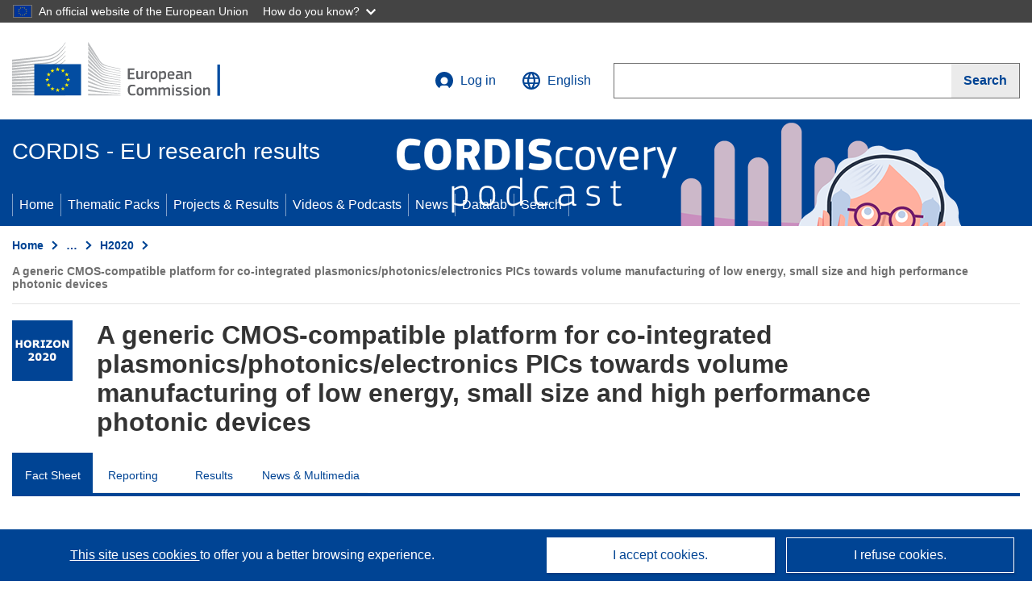

--- FILE ---
content_type: application/javascript; charset=UTF-8
request_url: https://cordis.europa.eu/datalab/visualisations/widget/api/getJsonpRsc.php?lv=&rsc=embargo&callback=jQuery371029327836069215674_1762086528340&_=1762086528341
body_size: -290
content:
jQuery371029327836069215674_1762086528340({"countries" : []}
)

--- FILE ---
content_type: application/javascript; charset=UTF-8
request_url: https://cordis.europa.eu/datalab/visualisations/widget/api/getVersion.php?callback=jQuery371029327836069215674_1762086528340&_=1762086528342
body_size: -366
content:
jQuery371029327836069215674_1762086528340("10.7.0")

--- FILE ---
content_type: application/javascript; charset=UTF-8
request_url: https://cordis.europa.eu/datalab/visualisations/widget/api/renderWidget.php?action=run&pid=688166&target=WidgetPlaceHolder&displaymeta=off&fullscreen=on&css=%2Fdatalab%2Fvisualisations%2Fwidget%2Fcss%2FwidgetMapContrib.css&type=project-contrib-map&lv=en&rootUrl=https%3A%2F%2Fcordis.europa.eu%2Fdatalab%2Fvisualisations&apikey=340e55f9-f2df-496a-9e06-99d918abede7&callback=jQuery371029327836069215674_1762086528340&_=1762086528349
body_size: 5758
content:
jQuery371029327836069215674_1762086528340("<script>$(document).ready(function() {initMap(\"WidgetPlaceHolder\",false, true);showProjectContribOnMap('WidgetPlaceHolder','{\"contributors\":[{\"rcn\":\"1905899\",\"name\":\"AIT AUSTRIAN INSTITUTE OF TECHNOLOGY GMBH\",\"type\":\"participant\",\"terminated\":\"false\",\"active\":\"true\",\"order\":\"10\",\"ecContribution\":\"499843.75\",\"netEcContribution\":\"499843.75\",\"totalCost\":\"499843.75\",\"street\":\"GIEFINGGASSE 4\",\"postalCode\":\"1210\",\"postBox\":\"000\",\"city\":\"WIEN\",\"countryCode\":\"AT\",\"latlon\":\"48.2690574,16.427193727293183\",\"url\":\"http:\\\\\\\/\\\\\\\/www.ait.ac.at\\\\\\\/\",\"activityType\":\"Research Organisations\"},{\"rcn\":\"1992390\",\"name\":\"UNIVERSITE DIJON BOURGOGNE\",\"type\":\"participant\",\"terminated\":\"false\",\"active\":\"true\",\"order\":\"2\",\"ecContribution\":\"430200\",\"netEcContribution\":\"375750\",\"totalCost\":\"430200\",\"street\":\"ESPLANADE ERASME MAISON DE L UNIVERSITE\",\"postalCode\":\"21078\",\"postBox\":\"27877\",\"city\":\"Dijon Cedex\",\"countryCode\":\"FR\",\"latlon\":\"47.31312835,5.06654148506186\",\"url\":\"https:\\\\\\\/\\\\\\\/www.u-bourgogne.fr\",\"activityType\":\"Higher or Secondary Education Establishments\"},{\"rcn\":\"1905662\",\"name\":\"ARISTOTELIO PANEPISTIMIO THESSALONIKIS\",\"type\":\"coordinator\",\"terminated\":\"false\",\"active\":\"true\",\"order\":\"1\",\"ecContribution\":\"612500\",\"netEcContribution\":\"612500\",\"totalCost\":\"612500\",\"street\":\"KEDEA BUILDING, TRITIS SEPTEMVRIOU, ARISTOTLE UNIVERSITY CAMPUS\",\"postalCode\":\"546 36\",\"postBox\":\"000\",\"city\":\"THESSALONIKI\",\"countryCode\":\"EL\",\"latlon\":\"40.62598349613209,22.96056716388373\",\"url\":\"http:\\\\\\\/\\\\\\\/www.auth.gr\",\"activityType\":\"Higher or Secondary Education Establishments\"},{\"rcn\":\"2110602\",\"name\":\"AMS-OSRAM AG\",\"type\":\"participant\",\"terminated\":\"false\",\"active\":\"true\",\"order\":\"5\",\"ecContribution\":\"502833.75\",\"netEcContribution\":\"502833.75\",\"totalCost\":\"502883.75\",\"street\":\"TOBELBADERSTRASSE 30 SCHLOSS PREMSTATTEN\",\"postalCode\":\"8141\",\"postBox\":\"\",\"city\":\"Premstatten\",\"countryCode\":\"AT\",\"latlon\":\"46.9661342,15.4026678\",\"url\":\"https:\\\\\\\/\\\\\\\/www.ams.com\",\"activityType\":\"Private for-profit entities (excluding Higher or Secondary Education Establishments)\"},{\"rcn\":\"1913420\",\"name\":\"GESELLSCHAFT FUR ANGEWANDTE MIKRO UND OPTOELEKTRONIK MIT BESCHRANKTERHAFTUNG AMO GMBH\",\"type\":\"participant\",\"terminated\":\"false\",\"active\":\"true\",\"order\":\"4\",\"ecContribution\":\"429860\",\"netEcContribution\":\"429860\",\"totalCost\":\"429860\",\"street\":\"OTTO BLUMENTHAL STRASSE\",\"postalCode\":\"52074\",\"postBox\":\"\",\"city\":\"Aachen\",\"countryCode\":\"DE\",\"latlon\":\"50.7803082,6.04933144537635\",\"url\":\"http:\\\\\\\/\\\\\\\/www.amo.de\",\"activityType\":\"Other\"},{\"rcn\":\"1905561\",\"name\":\"EIDGENOESSISCHE TECHNISCHE HOCHSCHULE ZUERICH\",\"type\":\"participant\",\"terminated\":\"false\",\"active\":\"true\",\"order\":\"3\",\"ecContribution\":\"0\",\"netEcContribution\":\"0\",\"totalCost\":\"569505\",\"street\":\"Raemistrasse  101\",\"postalCode\":\"8092\",\"postBox\":\"N\\\\\\\/A\",\"city\":\"Zuerich\",\"countryCode\":\"CH\",\"latlon\":\"47.3764534,8.54770931489751\",\"url\":\"https:\\\\\\\/\\\\\\\/www.ethz.ch\",\"activityType\":\"Higher or Secondary Education Establishments\"},{\"rcn\":\"2379968\",\"name\":\"MELLANOX TECHNOLOGIES LTD - MLNX\",\"type\":\"participant\",\"terminated\":\"false\",\"active\":\"true\",\"order\":\"8\",\"ecContribution\":\"355000\",\"netEcContribution\":\"355000\",\"totalCost\":\"355000\",\"street\":\"YOKNEAM ILIT INDUSTRIAL ZONE HERMON BUILDING\",\"postalCode\":\"20692\",\"postBox\":\"586\",\"city\":\"YOKNEAM\",\"countryCode\":\"IL\",\"latlon\":\"32.667376,35.108328\",\"url\":\"https:\\\\\\\/\\\\\\\/www.mellanox.com\",\"activityType\":\"Private for-profit entities (excluding Higher or Secondary Education Establishments)\"},{\"rcn\":\"1953006\",\"name\":\"KEYSIGHT TECHNOLOGIES DEUTSCHLAND GMBH\",\"type\":\"participant\",\"terminated\":\"false\",\"active\":\"true\",\"order\":\"6\",\"ecContribution\":\"281265\",\"netEcContribution\":\"281265\",\"totalCost\":\"281265\",\"street\":\"HERRENBERGER STRASSE 130\",\"postalCode\":\"71034\",\"postBox\":\"\",\"city\":\"Boeblingen\",\"countryCode\":\"DE\",\"latlon\":\"48.6775289,8.979557181601995\",\"activityType\":\"Private for-profit entities (excluding Higher or Secondary Education Establishments)\"},{\"rcn\":\"1905572\",\"name\":\"CENTRE NATIONAL DE LA RECHERCHE SCIENTIFIQUE CNRS\",\"type\":\"thirdParty\",\"terminated\":\"false\",\"active\":\"true\",\"order\":\"2\",\"ecContribution\":\"0\",\"netEcContribution\":\"54450\",\"totalCost\":\"54450\",\"street\":\"RUE MICHEL ANGE 3\",\"postalCode\":\"75794\",\"postBox\":\"N\\\\\\\/A\",\"city\":\"PARIS\",\"countryCode\":\"FR\",\"latlon\":\"48.84755265,2.26404020346787\",\"url\":\"http:\\\\\\\/\\\\\\\/www.cnrs.fr\",\"activityType\":\"Research Organisations\"},{\"rcn\":\"1952943\",\"name\":\"SYNOPSYS SOFTWARE NETHERLANDS BV\",\"type\":\"participant\",\"terminated\":\"false\",\"active\":\"true\",\"order\":\"9\",\"ecContribution\":\"244188.75\",\"netEcContribution\":\"244188.75\",\"totalCost\":\"244188.75\",\"street\":\"CAPITOOL 50\",\"postalCode\":\"7521 PL\",\"postBox\":\"\",\"city\":\"Enschede\",\"countryCode\":\"NL\",\"latlon\":\"52.2360105,6.844656\",\"url\":\"http:\\\\\\\/\\\\\\\/www.phoenixbv.com\",\"activityType\":\"Private for-profit entities (excluding Higher or Secondary Education Establishments)\"},{\"rcn\":\"1912349\",\"name\":\"UNIVERSITAT DES SAARLANDES\",\"type\":\"participant\",\"terminated\":\"false\",\"active\":\"true\",\"order\":\"7\",\"ecContribution\":\"225000\",\"netEcContribution\":\"225000\",\"totalCost\":\"225000\",\"street\":\"CAMPUS\",\"postalCode\":\"66123\",\"postBox\":\"151150\",\"city\":\"Saarbrucken\",\"countryCode\":\"DE\",\"latlon\":\"49.2547886,7.0370447\",\"url\":\"http:\\\\\\\/\\\\\\\/www.uni-saarland.de\",\"activityType\":\"Higher or Secondary Education Establishments\"}]}');});<\/script>")

--- FILE ---
content_type: application/javascript; charset=UTF-8
request_url: https://cordis.europa.eu/datalab/visualisations/widget/api/getJsonpRsc.php?lv=en&rsc=lab-pcontrib&callback=jQuery371029327836069215674_1762086528340&_=1762086528348
body_size: 277
content:
jQuery371029327836069215674_1762086528340({
	"pcontrib": {
		"id_required": "An ID is required!",
		"harv_prj_data": "Harvest project data from CORDIS",
		"update_chart": "Update contribution chart...",
		"update_map": "Geocode organizations and update map...",
		"project_not_exist": "Project does not exist",
		"unknown_error": "Data processing failed for unknown reason!",
		"random_project_pick": "Random project pickup...let's try with ",
		"autoload_project": "Autoload project",
		"form": {
			"search_field_id": "Project ID",
			"search_field_id_help": "ex. 004182 or R2041 or 734645 or 503216",
			"search_button_go": "Go!",
			"search_button_random": "Get a random project"
		}
	}
}
)